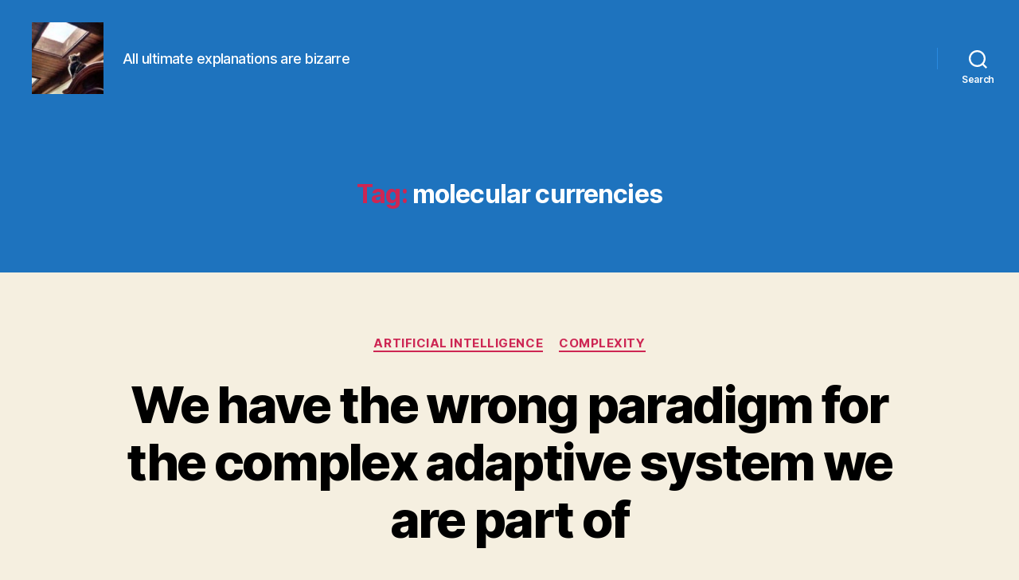

--- FILE ---
content_type: text/html; charset=UTF-8
request_url: https://evolvemind.com/tag/molecular-currencies
body_size: 19539
content:
<!DOCTYPE html>

<html class="no-js" lang="en-US">

	<head>

		<meta charset="UTF-8">
		<meta name="viewport" content="width=device-width, initial-scale=1.0">

		<link rel="profile" href="https://gmpg.org/xfn/11">

		<title>molecular currencies &#8211; Evolvemind</title>
<meta name='robots' content='max-image-preview:large' />
	<style>img:is([sizes="auto" i], [sizes^="auto," i]) { contain-intrinsic-size: 3000px 1500px }</style>
	<link rel='dns-prefetch' href='//secure.gravatar.com' />
<link rel='dns-prefetch' href='//stats.wp.com' />
<link rel='dns-prefetch' href='//v0.wordpress.com' />
<link rel='dns-prefetch' href='//widgets.wp.com' />
<link rel='dns-prefetch' href='//s0.wp.com' />
<link rel='dns-prefetch' href='//0.gravatar.com' />
<link rel='dns-prefetch' href='//1.gravatar.com' />
<link rel='dns-prefetch' href='//2.gravatar.com' />
<link rel='preconnect' href='//i0.wp.com' />
<link rel="alternate" type="application/rss+xml" title="Evolvemind &raquo; Feed" href="https://evolvemind.com/feed" />
<link rel="alternate" type="application/rss+xml" title="Evolvemind &raquo; Comments Feed" href="https://evolvemind.com/comments/feed" />
<link rel="alternate" type="application/rss+xml" title="Evolvemind &raquo; molecular currencies Tag Feed" href="https://evolvemind.com/tag/molecular-currencies/feed" />
<script>
window._wpemojiSettings = {"baseUrl":"https:\/\/s.w.org\/images\/core\/emoji\/16.0.1\/72x72\/","ext":".png","svgUrl":"https:\/\/s.w.org\/images\/core\/emoji\/16.0.1\/svg\/","svgExt":".svg","source":{"concatemoji":"https:\/\/evolvemind.com\/wp-includes\/js\/wp-emoji-release.min.js?ver=a777488ac911b4a2cb4562c250a95f8a"}};
/*! This file is auto-generated */
!function(s,n){var o,i,e;function c(e){try{var t={supportTests:e,timestamp:(new Date).valueOf()};sessionStorage.setItem(o,JSON.stringify(t))}catch(e){}}function p(e,t,n){e.clearRect(0,0,e.canvas.width,e.canvas.height),e.fillText(t,0,0);var t=new Uint32Array(e.getImageData(0,0,e.canvas.width,e.canvas.height).data),a=(e.clearRect(0,0,e.canvas.width,e.canvas.height),e.fillText(n,0,0),new Uint32Array(e.getImageData(0,0,e.canvas.width,e.canvas.height).data));return t.every(function(e,t){return e===a[t]})}function u(e,t){e.clearRect(0,0,e.canvas.width,e.canvas.height),e.fillText(t,0,0);for(var n=e.getImageData(16,16,1,1),a=0;a<n.data.length;a++)if(0!==n.data[a])return!1;return!0}function f(e,t,n,a){switch(t){case"flag":return n(e,"\ud83c\udff3\ufe0f\u200d\u26a7\ufe0f","\ud83c\udff3\ufe0f\u200b\u26a7\ufe0f")?!1:!n(e,"\ud83c\udde8\ud83c\uddf6","\ud83c\udde8\u200b\ud83c\uddf6")&&!n(e,"\ud83c\udff4\udb40\udc67\udb40\udc62\udb40\udc65\udb40\udc6e\udb40\udc67\udb40\udc7f","\ud83c\udff4\u200b\udb40\udc67\u200b\udb40\udc62\u200b\udb40\udc65\u200b\udb40\udc6e\u200b\udb40\udc67\u200b\udb40\udc7f");case"emoji":return!a(e,"\ud83e\udedf")}return!1}function g(e,t,n,a){var r="undefined"!=typeof WorkerGlobalScope&&self instanceof WorkerGlobalScope?new OffscreenCanvas(300,150):s.createElement("canvas"),o=r.getContext("2d",{willReadFrequently:!0}),i=(o.textBaseline="top",o.font="600 32px Arial",{});return e.forEach(function(e){i[e]=t(o,e,n,a)}),i}function t(e){var t=s.createElement("script");t.src=e,t.defer=!0,s.head.appendChild(t)}"undefined"!=typeof Promise&&(o="wpEmojiSettingsSupports",i=["flag","emoji"],n.supports={everything:!0,everythingExceptFlag:!0},e=new Promise(function(e){s.addEventListener("DOMContentLoaded",e,{once:!0})}),new Promise(function(t){var n=function(){try{var e=JSON.parse(sessionStorage.getItem(o));if("object"==typeof e&&"number"==typeof e.timestamp&&(new Date).valueOf()<e.timestamp+604800&&"object"==typeof e.supportTests)return e.supportTests}catch(e){}return null}();if(!n){if("undefined"!=typeof Worker&&"undefined"!=typeof OffscreenCanvas&&"undefined"!=typeof URL&&URL.createObjectURL&&"undefined"!=typeof Blob)try{var e="postMessage("+g.toString()+"("+[JSON.stringify(i),f.toString(),p.toString(),u.toString()].join(",")+"));",a=new Blob([e],{type:"text/javascript"}),r=new Worker(URL.createObjectURL(a),{name:"wpTestEmojiSupports"});return void(r.onmessage=function(e){c(n=e.data),r.terminate(),t(n)})}catch(e){}c(n=g(i,f,p,u))}t(n)}).then(function(e){for(var t in e)n.supports[t]=e[t],n.supports.everything=n.supports.everything&&n.supports[t],"flag"!==t&&(n.supports.everythingExceptFlag=n.supports.everythingExceptFlag&&n.supports[t]);n.supports.everythingExceptFlag=n.supports.everythingExceptFlag&&!n.supports.flag,n.DOMReady=!1,n.readyCallback=function(){n.DOMReady=!0}}).then(function(){return e}).then(function(){var e;n.supports.everything||(n.readyCallback(),(e=n.source||{}).concatemoji?t(e.concatemoji):e.wpemoji&&e.twemoji&&(t(e.twemoji),t(e.wpemoji)))}))}((window,document),window._wpemojiSettings);
</script>
<style id='wp-emoji-styles-inline-css'>

	img.wp-smiley, img.emoji {
		display: inline !important;
		border: none !important;
		box-shadow: none !important;
		height: 1em !important;
		width: 1em !important;
		margin: 0 0.07em !important;
		vertical-align: -0.1em !important;
		background: none !important;
		padding: 0 !important;
	}
</style>
<link rel='stylesheet' id='wp-block-library-css' href='https://evolvemind.com/wp-includes/css/dist/block-library/style.min.css?ver=a777488ac911b4a2cb4562c250a95f8a' media='all' />
<style id='classic-theme-styles-inline-css'>
/*! This file is auto-generated */
.wp-block-button__link{color:#fff;background-color:#32373c;border-radius:9999px;box-shadow:none;text-decoration:none;padding:calc(.667em + 2px) calc(1.333em + 2px);font-size:1.125em}.wp-block-file__button{background:#32373c;color:#fff;text-decoration:none}
</style>
<link rel='stylesheet' id='mediaelement-css' href='https://evolvemind.com/wp-includes/js/mediaelement/mediaelementplayer-legacy.min.css?ver=4.2.17' media='all' />
<link rel='stylesheet' id='wp-mediaelement-css' href='https://evolvemind.com/wp-includes/js/mediaelement/wp-mediaelement.min.css?ver=a777488ac911b4a2cb4562c250a95f8a' media='all' />
<style id='jetpack-sharing-buttons-style-inline-css'>
.jetpack-sharing-buttons__services-list{display:flex;flex-direction:row;flex-wrap:wrap;gap:0;list-style-type:none;margin:5px;padding:0}.jetpack-sharing-buttons__services-list.has-small-icon-size{font-size:12px}.jetpack-sharing-buttons__services-list.has-normal-icon-size{font-size:16px}.jetpack-sharing-buttons__services-list.has-large-icon-size{font-size:24px}.jetpack-sharing-buttons__services-list.has-huge-icon-size{font-size:36px}@media print{.jetpack-sharing-buttons__services-list{display:none!important}}.editor-styles-wrapper .wp-block-jetpack-sharing-buttons{gap:0;padding-inline-start:0}ul.jetpack-sharing-buttons__services-list.has-background{padding:1.25em 2.375em}
</style>
<style id='global-styles-inline-css'>
:root{--wp--preset--aspect-ratio--square: 1;--wp--preset--aspect-ratio--4-3: 4/3;--wp--preset--aspect-ratio--3-4: 3/4;--wp--preset--aspect-ratio--3-2: 3/2;--wp--preset--aspect-ratio--2-3: 2/3;--wp--preset--aspect-ratio--16-9: 16/9;--wp--preset--aspect-ratio--9-16: 9/16;--wp--preset--color--black: #000000;--wp--preset--color--cyan-bluish-gray: #abb8c3;--wp--preset--color--white: #ffffff;--wp--preset--color--pale-pink: #f78da7;--wp--preset--color--vivid-red: #cf2e2e;--wp--preset--color--luminous-vivid-orange: #ff6900;--wp--preset--color--luminous-vivid-amber: #fcb900;--wp--preset--color--light-green-cyan: #7bdcb5;--wp--preset--color--vivid-green-cyan: #00d084;--wp--preset--color--pale-cyan-blue: #8ed1fc;--wp--preset--color--vivid-cyan-blue: #0693e3;--wp--preset--color--vivid-purple: #9b51e0;--wp--preset--color--accent: #cd2653;--wp--preset--color--primary: #000000;--wp--preset--color--secondary: #6d6d6d;--wp--preset--color--subtle-background: #dcd7ca;--wp--preset--color--background: #f5efe0;--wp--preset--gradient--vivid-cyan-blue-to-vivid-purple: linear-gradient(135deg,rgba(6,147,227,1) 0%,rgb(155,81,224) 100%);--wp--preset--gradient--light-green-cyan-to-vivid-green-cyan: linear-gradient(135deg,rgb(122,220,180) 0%,rgb(0,208,130) 100%);--wp--preset--gradient--luminous-vivid-amber-to-luminous-vivid-orange: linear-gradient(135deg,rgba(252,185,0,1) 0%,rgba(255,105,0,1) 100%);--wp--preset--gradient--luminous-vivid-orange-to-vivid-red: linear-gradient(135deg,rgba(255,105,0,1) 0%,rgb(207,46,46) 100%);--wp--preset--gradient--very-light-gray-to-cyan-bluish-gray: linear-gradient(135deg,rgb(238,238,238) 0%,rgb(169,184,195) 100%);--wp--preset--gradient--cool-to-warm-spectrum: linear-gradient(135deg,rgb(74,234,220) 0%,rgb(151,120,209) 20%,rgb(207,42,186) 40%,rgb(238,44,130) 60%,rgb(251,105,98) 80%,rgb(254,248,76) 100%);--wp--preset--gradient--blush-light-purple: linear-gradient(135deg,rgb(255,206,236) 0%,rgb(152,150,240) 100%);--wp--preset--gradient--blush-bordeaux: linear-gradient(135deg,rgb(254,205,165) 0%,rgb(254,45,45) 50%,rgb(107,0,62) 100%);--wp--preset--gradient--luminous-dusk: linear-gradient(135deg,rgb(255,203,112) 0%,rgb(199,81,192) 50%,rgb(65,88,208) 100%);--wp--preset--gradient--pale-ocean: linear-gradient(135deg,rgb(255,245,203) 0%,rgb(182,227,212) 50%,rgb(51,167,181) 100%);--wp--preset--gradient--electric-grass: linear-gradient(135deg,rgb(202,248,128) 0%,rgb(113,206,126) 100%);--wp--preset--gradient--midnight: linear-gradient(135deg,rgb(2,3,129) 0%,rgb(40,116,252) 100%);--wp--preset--font-size--small: 18px;--wp--preset--font-size--medium: 20px;--wp--preset--font-size--large: 26.25px;--wp--preset--font-size--x-large: 42px;--wp--preset--font-size--normal: 21px;--wp--preset--font-size--larger: 32px;--wp--preset--spacing--20: 0.44rem;--wp--preset--spacing--30: 0.67rem;--wp--preset--spacing--40: 1rem;--wp--preset--spacing--50: 1.5rem;--wp--preset--spacing--60: 2.25rem;--wp--preset--spacing--70: 3.38rem;--wp--preset--spacing--80: 5.06rem;--wp--preset--shadow--natural: 6px 6px 9px rgba(0, 0, 0, 0.2);--wp--preset--shadow--deep: 12px 12px 50px rgba(0, 0, 0, 0.4);--wp--preset--shadow--sharp: 6px 6px 0px rgba(0, 0, 0, 0.2);--wp--preset--shadow--outlined: 6px 6px 0px -3px rgba(255, 255, 255, 1), 6px 6px rgba(0, 0, 0, 1);--wp--preset--shadow--crisp: 6px 6px 0px rgba(0, 0, 0, 1);}:where(.is-layout-flex){gap: 0.5em;}:where(.is-layout-grid){gap: 0.5em;}body .is-layout-flex{display: flex;}.is-layout-flex{flex-wrap: wrap;align-items: center;}.is-layout-flex > :is(*, div){margin: 0;}body .is-layout-grid{display: grid;}.is-layout-grid > :is(*, div){margin: 0;}:where(.wp-block-columns.is-layout-flex){gap: 2em;}:where(.wp-block-columns.is-layout-grid){gap: 2em;}:where(.wp-block-post-template.is-layout-flex){gap: 1.25em;}:where(.wp-block-post-template.is-layout-grid){gap: 1.25em;}.has-black-color{color: var(--wp--preset--color--black) !important;}.has-cyan-bluish-gray-color{color: var(--wp--preset--color--cyan-bluish-gray) !important;}.has-white-color{color: var(--wp--preset--color--white) !important;}.has-pale-pink-color{color: var(--wp--preset--color--pale-pink) !important;}.has-vivid-red-color{color: var(--wp--preset--color--vivid-red) !important;}.has-luminous-vivid-orange-color{color: var(--wp--preset--color--luminous-vivid-orange) !important;}.has-luminous-vivid-amber-color{color: var(--wp--preset--color--luminous-vivid-amber) !important;}.has-light-green-cyan-color{color: var(--wp--preset--color--light-green-cyan) !important;}.has-vivid-green-cyan-color{color: var(--wp--preset--color--vivid-green-cyan) !important;}.has-pale-cyan-blue-color{color: var(--wp--preset--color--pale-cyan-blue) !important;}.has-vivid-cyan-blue-color{color: var(--wp--preset--color--vivid-cyan-blue) !important;}.has-vivid-purple-color{color: var(--wp--preset--color--vivid-purple) !important;}.has-black-background-color{background-color: var(--wp--preset--color--black) !important;}.has-cyan-bluish-gray-background-color{background-color: var(--wp--preset--color--cyan-bluish-gray) !important;}.has-white-background-color{background-color: var(--wp--preset--color--white) !important;}.has-pale-pink-background-color{background-color: var(--wp--preset--color--pale-pink) !important;}.has-vivid-red-background-color{background-color: var(--wp--preset--color--vivid-red) !important;}.has-luminous-vivid-orange-background-color{background-color: var(--wp--preset--color--luminous-vivid-orange) !important;}.has-luminous-vivid-amber-background-color{background-color: var(--wp--preset--color--luminous-vivid-amber) !important;}.has-light-green-cyan-background-color{background-color: var(--wp--preset--color--light-green-cyan) !important;}.has-vivid-green-cyan-background-color{background-color: var(--wp--preset--color--vivid-green-cyan) !important;}.has-pale-cyan-blue-background-color{background-color: var(--wp--preset--color--pale-cyan-blue) !important;}.has-vivid-cyan-blue-background-color{background-color: var(--wp--preset--color--vivid-cyan-blue) !important;}.has-vivid-purple-background-color{background-color: var(--wp--preset--color--vivid-purple) !important;}.has-black-border-color{border-color: var(--wp--preset--color--black) !important;}.has-cyan-bluish-gray-border-color{border-color: var(--wp--preset--color--cyan-bluish-gray) !important;}.has-white-border-color{border-color: var(--wp--preset--color--white) !important;}.has-pale-pink-border-color{border-color: var(--wp--preset--color--pale-pink) !important;}.has-vivid-red-border-color{border-color: var(--wp--preset--color--vivid-red) !important;}.has-luminous-vivid-orange-border-color{border-color: var(--wp--preset--color--luminous-vivid-orange) !important;}.has-luminous-vivid-amber-border-color{border-color: var(--wp--preset--color--luminous-vivid-amber) !important;}.has-light-green-cyan-border-color{border-color: var(--wp--preset--color--light-green-cyan) !important;}.has-vivid-green-cyan-border-color{border-color: var(--wp--preset--color--vivid-green-cyan) !important;}.has-pale-cyan-blue-border-color{border-color: var(--wp--preset--color--pale-cyan-blue) !important;}.has-vivid-cyan-blue-border-color{border-color: var(--wp--preset--color--vivid-cyan-blue) !important;}.has-vivid-purple-border-color{border-color: var(--wp--preset--color--vivid-purple) !important;}.has-vivid-cyan-blue-to-vivid-purple-gradient-background{background: var(--wp--preset--gradient--vivid-cyan-blue-to-vivid-purple) !important;}.has-light-green-cyan-to-vivid-green-cyan-gradient-background{background: var(--wp--preset--gradient--light-green-cyan-to-vivid-green-cyan) !important;}.has-luminous-vivid-amber-to-luminous-vivid-orange-gradient-background{background: var(--wp--preset--gradient--luminous-vivid-amber-to-luminous-vivid-orange) !important;}.has-luminous-vivid-orange-to-vivid-red-gradient-background{background: var(--wp--preset--gradient--luminous-vivid-orange-to-vivid-red) !important;}.has-very-light-gray-to-cyan-bluish-gray-gradient-background{background: var(--wp--preset--gradient--very-light-gray-to-cyan-bluish-gray) !important;}.has-cool-to-warm-spectrum-gradient-background{background: var(--wp--preset--gradient--cool-to-warm-spectrum) !important;}.has-blush-light-purple-gradient-background{background: var(--wp--preset--gradient--blush-light-purple) !important;}.has-blush-bordeaux-gradient-background{background: var(--wp--preset--gradient--blush-bordeaux) !important;}.has-luminous-dusk-gradient-background{background: var(--wp--preset--gradient--luminous-dusk) !important;}.has-pale-ocean-gradient-background{background: var(--wp--preset--gradient--pale-ocean) !important;}.has-electric-grass-gradient-background{background: var(--wp--preset--gradient--electric-grass) !important;}.has-midnight-gradient-background{background: var(--wp--preset--gradient--midnight) !important;}.has-small-font-size{font-size: var(--wp--preset--font-size--small) !important;}.has-medium-font-size{font-size: var(--wp--preset--font-size--medium) !important;}.has-large-font-size{font-size: var(--wp--preset--font-size--large) !important;}.has-x-large-font-size{font-size: var(--wp--preset--font-size--x-large) !important;}
:where(.wp-block-post-template.is-layout-flex){gap: 1.25em;}:where(.wp-block-post-template.is-layout-grid){gap: 1.25em;}
:where(.wp-block-columns.is-layout-flex){gap: 2em;}:where(.wp-block-columns.is-layout-grid){gap: 2em;}
:root :where(.wp-block-pullquote){font-size: 1.5em;line-height: 1.6;}
</style>
<link rel='stylesheet' id='twentytwenty-style-css' href='https://evolvemind.com/wp-content/themes/twentytwenty/style.css?ver=3.0' media='all' />
<style id='twentytwenty-style-inline-css'>
.color-accent,.color-accent-hover:hover,.color-accent-hover:focus,:root .has-accent-color,.has-drop-cap:not(:focus):first-letter,.wp-block-button.is-style-outline,a { color: #cd2653; }blockquote,.border-color-accent,.border-color-accent-hover:hover,.border-color-accent-hover:focus { border-color: #cd2653; }button,.button,.faux-button,.wp-block-button__link,.wp-block-file .wp-block-file__button,input[type="button"],input[type="reset"],input[type="submit"],.bg-accent,.bg-accent-hover:hover,.bg-accent-hover:focus,:root .has-accent-background-color,.comment-reply-link { background-color: #cd2653; }.fill-children-accent,.fill-children-accent * { fill: #cd2653; }body,.entry-title a,:root .has-primary-color { color: #000000; }:root .has-primary-background-color { background-color: #000000; }cite,figcaption,.wp-caption-text,.post-meta,.entry-content .wp-block-archives li,.entry-content .wp-block-categories li,.entry-content .wp-block-latest-posts li,.wp-block-latest-comments__comment-date,.wp-block-latest-posts__post-date,.wp-block-embed figcaption,.wp-block-image figcaption,.wp-block-pullquote cite,.comment-metadata,.comment-respond .comment-notes,.comment-respond .logged-in-as,.pagination .dots,.entry-content hr:not(.has-background),hr.styled-separator,:root .has-secondary-color { color: #6d6d6d; }:root .has-secondary-background-color { background-color: #6d6d6d; }pre,fieldset,input,textarea,table,table *,hr { border-color: #dcd7ca; }caption,code,code,kbd,samp,.wp-block-table.is-style-stripes tbody tr:nth-child(odd),:root .has-subtle-background-background-color { background-color: #dcd7ca; }.wp-block-table.is-style-stripes { border-bottom-color: #dcd7ca; }.wp-block-latest-posts.is-grid li { border-top-color: #dcd7ca; }:root .has-subtle-background-color { color: #dcd7ca; }body:not(.overlay-header) .primary-menu > li > a,body:not(.overlay-header) .primary-menu > li > .icon,.modal-menu a,.footer-menu a, .footer-widgets a:where(:not(.wp-block-button__link)),#site-footer .wp-block-button.is-style-outline,.wp-block-pullquote:before,.singular:not(.overlay-header) .entry-header a,.archive-header a,.header-footer-group .color-accent,.header-footer-group .color-accent-hover:hover { color: #fcf2f4; }.social-icons a,#site-footer button:not(.toggle),#site-footer .button,#site-footer .faux-button,#site-footer .wp-block-button__link,#site-footer .wp-block-file__button,#site-footer input[type="button"],#site-footer input[type="reset"],#site-footer input[type="submit"] { background-color: #fcf2f4; }.social-icons a,body:not(.overlay-header) .primary-menu ul,.header-footer-group button,.header-footer-group .button,.header-footer-group .faux-button,.header-footer-group .wp-block-button:not(.is-style-outline) .wp-block-button__link,.header-footer-group .wp-block-file__button,.header-footer-group input[type="button"],.header-footer-group input[type="reset"],.header-footer-group input[type="submit"] { color: #1e73be; }#site-header,.footer-nav-widgets-wrapper,#site-footer,.menu-modal,.menu-modal-inner,.search-modal-inner,.archive-header,.singular .entry-header,.singular .featured-media:before,.wp-block-pullquote:before { background-color: #1e73be; }.header-footer-group,body:not(.overlay-header) #site-header .toggle,.menu-modal .toggle { color: #ffffff; }body:not(.overlay-header) .primary-menu ul { background-color: #ffffff; }body:not(.overlay-header) .primary-menu > li > ul:after { border-bottom-color: #ffffff; }body:not(.overlay-header) .primary-menu ul ul:after { border-left-color: #ffffff; }.site-description,body:not(.overlay-header) .toggle-inner .toggle-text,.widget .post-date,.widget .rss-date,.widget_archive li,.widget_categories li,.widget cite,.widget_pages li,.widget_meta li,.widget_nav_menu li,.powered-by-wordpress,.footer-credits .privacy-policy,.to-the-top,.singular .entry-header .post-meta,.singular:not(.overlay-header) .entry-header .post-meta a { color: #ffffff; }.header-footer-group pre,.header-footer-group fieldset,.header-footer-group input,.header-footer-group textarea,.header-footer-group table,.header-footer-group table *,.footer-nav-widgets-wrapper,#site-footer,.menu-modal nav *,.footer-widgets-outer-wrapper,.footer-top { border-color: #2a8adf; }.header-footer-group table caption,body:not(.overlay-header) .header-inner .toggle-wrapper::before { background-color: #2a8adf; }
</style>
<link rel='stylesheet' id='twentytwenty-fonts-css' href='https://evolvemind.com/wp-content/themes/twentytwenty/assets/css/font-inter.css?ver=3.0' media='all' />
<link rel='stylesheet' id='twentytwenty-print-style-css' href='https://evolvemind.com/wp-content/themes/twentytwenty/print.css?ver=3.0' media='print' />
<link rel='stylesheet' id='jetpack_likes-css' href='https://evolvemind.com/wp-content/plugins/jetpack/modules/likes/style.css?ver=15.0' media='all' />
<link rel='stylesheet' id='twentytwenty-jetpack-css' href='https://evolvemind.com/wp-content/plugins/jetpack/modules/theme-tools/compat/twentytwenty.css?ver=15.0' media='all' />
<link rel='stylesheet' id='jetpack-subscriptions-css' href='https://evolvemind.com/wp-content/plugins/jetpack/_inc/build/subscriptions/subscriptions.min.css?ver=15.0' media='all' />
<script src="https://evolvemind.com/wp-content/themes/twentytwenty/assets/js/index.js?ver=3.0" id="twentytwenty-js-js" defer data-wp-strategy="defer"></script>
<link rel="https://api.w.org/" href="https://evolvemind.com/wp-json/" /><link rel="alternate" title="JSON" type="application/json" href="https://evolvemind.com/wp-json/wp/v2/tags/158" /><link rel="EditURI" type="application/rsd+xml" title="RSD" href="https://evolvemind.com/xmlrpc.php?rsd" />

	<style>img#wpstats{display:none}</style>
		<script>
document.documentElement.className = document.documentElement.className.replace( 'no-js', 'js' );
//# sourceURL=twentytwenty_no_js_class
</script>
<style>.recentcomments a{display:inline !important;padding:0 !important;margin:0 !important;}</style>
<!-- Jetpack Open Graph Tags -->
<meta property="og:type" content="website" />
<meta property="og:title" content="molecular currencies &#8211; Evolvemind" />
<meta property="og:url" content="https://evolvemind.com/tag/molecular-currencies" />
<meta property="og:site_name" content="Evolvemind" />
<meta property="og:image" content="https://i0.wp.com/evolvemind.com/wp-content/uploads/2016/05/cropped-cropped-Tate-dreaming_web.jpg?fit=512%2C512&#038;ssl=1" />
<meta property="og:image:width" content="512" />
<meta property="og:image:height" content="512" />
<meta property="og:image:alt" content="" />
<meta property="og:locale" content="en_US" />

<!-- End Jetpack Open Graph Tags -->
<link rel="icon" href="https://i0.wp.com/evolvemind.com/wp-content/uploads/2016/05/cropped-Tate-dreaming_web.jpg?fit=32%2C32&#038;ssl=1" sizes="32x32" />
<link rel="icon" href="https://i0.wp.com/evolvemind.com/wp-content/uploads/2016/05/cropped-Tate-dreaming_web.jpg?fit=192%2C192&#038;ssl=1" sizes="192x192" />
<link rel="apple-touch-icon" href="https://i0.wp.com/evolvemind.com/wp-content/uploads/2016/05/cropped-Tate-dreaming_web.jpg?fit=180%2C180&#038;ssl=1" />
<meta name="msapplication-TileImage" content="https://i0.wp.com/evolvemind.com/wp-content/uploads/2016/05/cropped-Tate-dreaming_web.jpg?fit=270%2C270&#038;ssl=1" />

	</head>

	<body class="archive tag tag-molecular-currencies tag-158 wp-custom-logo wp-embed-responsive wp-theme-twentytwenty enable-search-modal has-no-pagination showing-comments show-avatars footer-top-visible">

		<a class="skip-link screen-reader-text" href="#site-content">Skip to the content</a>
		<header id="site-header" class="header-footer-group">

			<div class="header-inner section-inner">

				<div class="header-titles-wrapper">

					
						<button class="toggle search-toggle mobile-search-toggle" data-toggle-target=".search-modal" data-toggle-body-class="showing-search-modal" data-set-focus=".search-modal .search-field" aria-expanded="false">
							<span class="toggle-inner">
								<span class="toggle-icon">
									<svg class="svg-icon" aria-hidden="true" role="img" focusable="false" xmlns="http://www.w3.org/2000/svg" width="23" height="23" viewBox="0 0 23 23"><path d="M38.710696,48.0601792 L43,52.3494831 L41.3494831,54 L37.0601792,49.710696 C35.2632422,51.1481185 32.9839107,52.0076499 30.5038249,52.0076499 C24.7027226,52.0076499 20,47.3049272 20,41.5038249 C20,35.7027226 24.7027226,31 30.5038249,31 C36.3049272,31 41.0076499,35.7027226 41.0076499,41.5038249 C41.0076499,43.9839107 40.1481185,46.2632422 38.710696,48.0601792 Z M36.3875844,47.1716785 C37.8030221,45.7026647 38.6734666,43.7048964 38.6734666,41.5038249 C38.6734666,36.9918565 35.0157934,33.3341833 30.5038249,33.3341833 C25.9918565,33.3341833 22.3341833,36.9918565 22.3341833,41.5038249 C22.3341833,46.0157934 25.9918565,49.6734666 30.5038249,49.6734666 C32.7048964,49.6734666 34.7026647,48.8030221 36.1716785,47.3875844 C36.2023931,47.347638 36.2360451,47.3092237 36.2726343,47.2726343 C36.3092237,47.2360451 36.347638,47.2023931 36.3875844,47.1716785 Z" transform="translate(-20 -31)" /></svg>								</span>
								<span class="toggle-text">Search</span>
							</span>
						</button><!-- .search-toggle -->

					
					<div class="header-titles">

						<div class="site-logo faux-heading"><a href="https://evolvemind.com/" class="custom-logo-link" rel="home"><img width="512" height="512" src="https://i0.wp.com/evolvemind.com/wp-content/uploads/2016/05/cropped-cropped-Tate-dreaming_web.jpg?fit=512%2C512&amp;ssl=1" class="custom-logo" alt="cat looking up through skylight" decoding="async" fetchpriority="high" srcset="https://i0.wp.com/evolvemind.com/wp-content/uploads/2016/05/cropped-cropped-Tate-dreaming_web.jpg?w=512&amp;ssl=1 512w, https://i0.wp.com/evolvemind.com/wp-content/uploads/2016/05/cropped-cropped-Tate-dreaming_web.jpg?resize=300%2C300&amp;ssl=1 300w, https://i0.wp.com/evolvemind.com/wp-content/uploads/2016/05/cropped-cropped-Tate-dreaming_web.jpg?resize=150%2C150&amp;ssl=1 150w" sizes="(max-width: 512px) 100vw, 512px" data-attachment-id="327" data-permalink="https://evolvemind.com/cropped-tate-dreaming_web-jpg/cropped-cropped-tate-dreaming_web-jpg" data-orig-file="https://i0.wp.com/evolvemind.com/wp-content/uploads/2016/05/cropped-cropped-Tate-dreaming_web.jpg?fit=512%2C512&amp;ssl=1" data-orig-size="512,512" data-comments-opened="1" data-image-meta="{&quot;aperture&quot;:&quot;0&quot;,&quot;credit&quot;:&quot;&quot;,&quot;camera&quot;:&quot;&quot;,&quot;caption&quot;:&quot;&quot;,&quot;created_timestamp&quot;:&quot;0&quot;,&quot;copyright&quot;:&quot;&quot;,&quot;focal_length&quot;:&quot;0&quot;,&quot;iso&quot;:&quot;0&quot;,&quot;shutter_speed&quot;:&quot;0&quot;,&quot;title&quot;:&quot;&quot;,&quot;orientation&quot;:&quot;0&quot;}" data-image-title="cropped-cropped-Tate-dreaming_web.jpg" data-image-description="&lt;p&gt;http://evolvemind.com/wp-content/uploads/2016/05/cropped-Tate-dreaming_web.jpg&lt;/p&gt;
" data-image-caption="&lt;p&gt;Tate the mackerel tabby stares up through a skylight&lt;/p&gt;
" data-medium-file="https://i0.wp.com/evolvemind.com/wp-content/uploads/2016/05/cropped-cropped-Tate-dreaming_web.jpg?fit=300%2C300&amp;ssl=1" data-large-file="https://i0.wp.com/evolvemind.com/wp-content/uploads/2016/05/cropped-cropped-Tate-dreaming_web.jpg?fit=512%2C512&amp;ssl=1" /></a><span class="screen-reader-text">Evolvemind</span></div><div class="site-description">All ultimate explanations are bizarre</div><!-- .site-description -->
					</div><!-- .header-titles -->

					<button class="toggle nav-toggle mobile-nav-toggle" data-toggle-target=".menu-modal"  data-toggle-body-class="showing-menu-modal" aria-expanded="false" data-set-focus=".close-nav-toggle">
						<span class="toggle-inner">
							<span class="toggle-icon">
								<svg class="svg-icon" aria-hidden="true" role="img" focusable="false" xmlns="http://www.w3.org/2000/svg" width="26" height="7" viewBox="0 0 26 7"><path fill-rule="evenodd" d="M332.5,45 C330.567003,45 329,43.4329966 329,41.5 C329,39.5670034 330.567003,38 332.5,38 C334.432997,38 336,39.5670034 336,41.5 C336,43.4329966 334.432997,45 332.5,45 Z M342,45 C340.067003,45 338.5,43.4329966 338.5,41.5 C338.5,39.5670034 340.067003,38 342,38 C343.932997,38 345.5,39.5670034 345.5,41.5 C345.5,43.4329966 343.932997,45 342,45 Z M351.5,45 C349.567003,45 348,43.4329966 348,41.5 C348,39.5670034 349.567003,38 351.5,38 C353.432997,38 355,39.5670034 355,41.5 C355,43.4329966 353.432997,45 351.5,45 Z" transform="translate(-329 -38)" /></svg>							</span>
							<span class="toggle-text">Menu</span>
						</span>
					</button><!-- .nav-toggle -->

				</div><!-- .header-titles-wrapper -->

				<div class="header-navigation-wrapper">

					
							<nav class="primary-menu-wrapper" aria-label="Horizontal">

								<ul class="primary-menu reset-list-style">

								
								</ul>

							</nav><!-- .primary-menu-wrapper -->

						
						<div class="header-toggles hide-no-js">

						
							<div class="toggle-wrapper search-toggle-wrapper">

								<button class="toggle search-toggle desktop-search-toggle" data-toggle-target=".search-modal" data-toggle-body-class="showing-search-modal" data-set-focus=".search-modal .search-field" aria-expanded="false">
									<span class="toggle-inner">
										<svg class="svg-icon" aria-hidden="true" role="img" focusable="false" xmlns="http://www.w3.org/2000/svg" width="23" height="23" viewBox="0 0 23 23"><path d="M38.710696,48.0601792 L43,52.3494831 L41.3494831,54 L37.0601792,49.710696 C35.2632422,51.1481185 32.9839107,52.0076499 30.5038249,52.0076499 C24.7027226,52.0076499 20,47.3049272 20,41.5038249 C20,35.7027226 24.7027226,31 30.5038249,31 C36.3049272,31 41.0076499,35.7027226 41.0076499,41.5038249 C41.0076499,43.9839107 40.1481185,46.2632422 38.710696,48.0601792 Z M36.3875844,47.1716785 C37.8030221,45.7026647 38.6734666,43.7048964 38.6734666,41.5038249 C38.6734666,36.9918565 35.0157934,33.3341833 30.5038249,33.3341833 C25.9918565,33.3341833 22.3341833,36.9918565 22.3341833,41.5038249 C22.3341833,46.0157934 25.9918565,49.6734666 30.5038249,49.6734666 C32.7048964,49.6734666 34.7026647,48.8030221 36.1716785,47.3875844 C36.2023931,47.347638 36.2360451,47.3092237 36.2726343,47.2726343 C36.3092237,47.2360451 36.347638,47.2023931 36.3875844,47.1716785 Z" transform="translate(-20 -31)" /></svg>										<span class="toggle-text">Search</span>
									</span>
								</button><!-- .search-toggle -->

							</div>

							
						</div><!-- .header-toggles -->
						
				</div><!-- .header-navigation-wrapper -->

			</div><!-- .header-inner -->

			<div class="search-modal cover-modal header-footer-group" data-modal-target-string=".search-modal" role="dialog" aria-modal="true" aria-label="Search">

	<div class="search-modal-inner modal-inner">

		<div class="section-inner">

			<form role="search" aria-label="Search for:" method="get" class="search-form" action="https://evolvemind.com/">
	<label for="search-form-1">
		<span class="screen-reader-text">
			Search for:		</span>
		<input type="search" id="search-form-1" class="search-field" placeholder="Search &hellip;" value="" name="s" />
	</label>
	<input type="submit" class="search-submit" value="Search" />
</form>

			<button class="toggle search-untoggle close-search-toggle fill-children-current-color" data-toggle-target=".search-modal" data-toggle-body-class="showing-search-modal" data-set-focus=".search-modal .search-field">
				<span class="screen-reader-text">
					Close search				</span>
				<svg class="svg-icon" aria-hidden="true" role="img" focusable="false" xmlns="http://www.w3.org/2000/svg" width="16" height="16" viewBox="0 0 16 16"><polygon fill="" fill-rule="evenodd" points="6.852 7.649 .399 1.195 1.445 .149 7.899 6.602 14.352 .149 15.399 1.195 8.945 7.649 15.399 14.102 14.352 15.149 7.899 8.695 1.445 15.149 .399 14.102" /></svg>			</button><!-- .search-toggle -->

		</div><!-- .section-inner -->

	</div><!-- .search-modal-inner -->

</div><!-- .menu-modal -->

		</header><!-- #site-header -->

		
<div class="menu-modal cover-modal header-footer-group" data-modal-target-string=".menu-modal">

	<div class="menu-modal-inner modal-inner">

		<div class="menu-wrapper section-inner">

			<div class="menu-top">

				<button class="toggle close-nav-toggle fill-children-current-color" data-toggle-target=".menu-modal" data-toggle-body-class="showing-menu-modal" data-set-focus=".menu-modal">
					<span class="toggle-text">Close Menu</span>
					<svg class="svg-icon" aria-hidden="true" role="img" focusable="false" xmlns="http://www.w3.org/2000/svg" width="16" height="16" viewBox="0 0 16 16"><polygon fill="" fill-rule="evenodd" points="6.852 7.649 .399 1.195 1.445 .149 7.899 6.602 14.352 .149 15.399 1.195 8.945 7.649 15.399 14.102 14.352 15.149 7.899 8.695 1.445 15.149 .399 14.102" /></svg>				</button><!-- .nav-toggle -->

				
					<nav class="mobile-menu" aria-label="Mobile">

						<ul class="modal-menu reset-list-style">

						
						</ul>

					</nav>

					
			</div><!-- .menu-top -->

			<div class="menu-bottom">

				
			</div><!-- .menu-bottom -->

		</div><!-- .menu-wrapper -->

	</div><!-- .menu-modal-inner -->

</div><!-- .menu-modal -->

<main id="site-content">

	
		<header class="archive-header has-text-align-center header-footer-group">

			<div class="archive-header-inner section-inner medium">

									<h1 class="archive-title"><span class="color-accent">Tag:</span> <span>molecular currencies</span></h1>
				
				
			</div><!-- .archive-header-inner -->

		</header><!-- .archive-header -->

		
<article class="post-140 post type-post status-publish format-standard hentry category-artificial-intelligence category-complexity tag-artificial-intelligence tag-biology tag-complex-adaptive-systems tag-complexity tag-cybernetics tag-economics tag-ethics tag-evolution tag-metabolism tag-molecular-currencies tag-music tag-paradigms tag-reductionism tag-singularity tag-superintelligence tag-systems-thinking tag-transhumanism" id="post-140">

	
<header class="entry-header has-text-align-center">

	<div class="entry-header-inner section-inner medium">

		
			<div class="entry-categories">
				<span class="screen-reader-text">
					Categories				</span>
				<div class="entry-categories-inner">
					<a href="https://evolvemind.com/category/computing/artificial-intelligence" rel="category tag">artificial intelligence</a> <a href="https://evolvemind.com/category/complexity" rel="category tag">complexity</a>				</div><!-- .entry-categories-inner -->
			</div><!-- .entry-categories -->

			<h2 class="entry-title heading-size-1"><a href="https://evolvemind.com/we-have-the-wrong-paradigm-for-the-complex-adaptive-system-we-are-part-of">We have the wrong paradigm for the complex adaptive system we are part of</a></h2>
		<div class="post-meta-wrapper post-meta-single post-meta-single-top">

			<ul class="post-meta">

									<li class="post-author meta-wrapper">
						<span class="meta-icon">
							<span class="screen-reader-text">
								Post author							</span>
							<svg class="svg-icon" aria-hidden="true" role="img" focusable="false" xmlns="http://www.w3.org/2000/svg" width="18" height="20" viewBox="0 0 18 20"><path fill="" d="M18,19 C18,19.5522847 17.5522847,20 17,20 C16.4477153,20 16,19.5522847 16,19 L16,17 C16,15.3431458 14.6568542,14 13,14 L5,14 C3.34314575,14 2,15.3431458 2,17 L2,19 C2,19.5522847 1.55228475,20 1,20 C0.44771525,20 0,19.5522847 0,19 L0,17 C0,14.2385763 2.23857625,12 5,12 L13,12 C15.7614237,12 18,14.2385763 18,17 L18,19 Z M9,10 C6.23857625,10 4,7.76142375 4,5 C4,2.23857625 6.23857625,0 9,0 C11.7614237,0 14,2.23857625 14,5 C14,7.76142375 11.7614237,10 9,10 Z M9,8 C10.6568542,8 12,6.65685425 12,5 C12,3.34314575 10.6568542,2 9,2 C7.34314575,2 6,3.34314575 6,5 C6,6.65685425 7.34314575,8 9,8 Z" /></svg>						</span>
						<span class="meta-text">
							By <a href="https://evolvemind.com/author/n-tangled">n-tangled</a>						</span>
					</li>
										<li class="post-date meta-wrapper">
						<span class="meta-icon">
							<span class="screen-reader-text">
								Post date							</span>
							<svg class="svg-icon" aria-hidden="true" role="img" focusable="false" xmlns="http://www.w3.org/2000/svg" width="18" height="19" viewBox="0 0 18 19"><path fill="" d="M4.60069444,4.09375 L3.25,4.09375 C2.47334957,4.09375 1.84375,4.72334957 1.84375,5.5 L1.84375,7.26736111 L16.15625,7.26736111 L16.15625,5.5 C16.15625,4.72334957 15.5266504,4.09375 14.75,4.09375 L13.3993056,4.09375 L13.3993056,4.55555556 C13.3993056,5.02154581 13.0215458,5.39930556 12.5555556,5.39930556 C12.0895653,5.39930556 11.7118056,5.02154581 11.7118056,4.55555556 L11.7118056,4.09375 L6.28819444,4.09375 L6.28819444,4.55555556 C6.28819444,5.02154581 5.9104347,5.39930556 5.44444444,5.39930556 C4.97845419,5.39930556 4.60069444,5.02154581 4.60069444,4.55555556 L4.60069444,4.09375 Z M6.28819444,2.40625 L11.7118056,2.40625 L11.7118056,1 C11.7118056,0.534009742 12.0895653,0.15625 12.5555556,0.15625 C13.0215458,0.15625 13.3993056,0.534009742 13.3993056,1 L13.3993056,2.40625 L14.75,2.40625 C16.4586309,2.40625 17.84375,3.79136906 17.84375,5.5 L17.84375,15.875 C17.84375,17.5836309 16.4586309,18.96875 14.75,18.96875 L3.25,18.96875 C1.54136906,18.96875 0.15625,17.5836309 0.15625,15.875 L0.15625,5.5 C0.15625,3.79136906 1.54136906,2.40625 3.25,2.40625 L4.60069444,2.40625 L4.60069444,1 C4.60069444,0.534009742 4.97845419,0.15625 5.44444444,0.15625 C5.9104347,0.15625 6.28819444,0.534009742 6.28819444,1 L6.28819444,2.40625 Z M1.84375,8.95486111 L1.84375,15.875 C1.84375,16.6516504 2.47334957,17.28125 3.25,17.28125 L14.75,17.28125 C15.5266504,17.28125 16.15625,16.6516504 16.15625,15.875 L16.15625,8.95486111 L1.84375,8.95486111 Z" /></svg>						</span>
						<span class="meta-text">
							<a href="https://evolvemind.com/we-have-the-wrong-paradigm-for-the-complex-adaptive-system-we-are-part-of">2017-11-23</a>
						</span>
					</li>
										<li class="post-comment-link meta-wrapper">
						<span class="meta-icon">
							<svg class="svg-icon" aria-hidden="true" role="img" focusable="false" xmlns="http://www.w3.org/2000/svg" width="19" height="19" viewBox="0 0 19 19"><path d="M9.43016863,13.2235931 C9.58624731,13.094699 9.7823475,13.0241935 9.98476849,13.0241935 L15.0564516,13.0241935 C15.8581553,13.0241935 16.5080645,12.3742843 16.5080645,11.5725806 L16.5080645,3.44354839 C16.5080645,2.64184472 15.8581553,1.99193548 15.0564516,1.99193548 L3.44354839,1.99193548 C2.64184472,1.99193548 1.99193548,2.64184472 1.99193548,3.44354839 L1.99193548,11.5725806 C1.99193548,12.3742843 2.64184472,13.0241935 3.44354839,13.0241935 L5.76612903,13.0241935 C6.24715123,13.0241935 6.63709677,13.4141391 6.63709677,13.8951613 L6.63709677,15.5301903 L9.43016863,13.2235931 Z M3.44354839,14.766129 C1.67980032,14.766129 0.25,13.3363287 0.25,11.5725806 L0.25,3.44354839 C0.25,1.67980032 1.67980032,0.25 3.44354839,0.25 L15.0564516,0.25 C16.8201997,0.25 18.25,1.67980032 18.25,3.44354839 L18.25,11.5725806 C18.25,13.3363287 16.8201997,14.766129 15.0564516,14.766129 L10.2979143,14.766129 L6.32072889,18.0506004 C5.75274472,18.5196577 4.89516129,18.1156602 4.89516129,17.3790323 L4.89516129,14.766129 L3.44354839,14.766129 Z" /></svg>						</span>
						<span class="meta-text">
							<a href="https://evolvemind.com/we-have-the-wrong-paradigm-for-the-complex-adaptive-system-we-are-part-of#respond">No Comments<span class="screen-reader-text"> on We have the wrong paradigm for the complex adaptive system we are part of</span></a>						</span>
					</li>
					
			</ul><!-- .post-meta -->

		</div><!-- .post-meta-wrapper -->

		
	</div><!-- .entry-header-inner -->

</header><!-- .entry-header -->

	<div class="post-inner thin ">

		<div class="entry-content">

			<p>This very rich, conversational <a href="https://pubpub.ito.com/pub/resisting-reduction/" target="_blank">thought piece</a> asks if we, as participant designers within a complex adaptive ecology, can envision and act on a better paradigm than the ones that propel us toward monocurrency and monoculture. </p>
<blockquote>
<p data-pm-context="[]">We should learn from our history of applying over-reductionist science to society and try to, as Wiener says, “cease to kiss the whip that lashes us.” While it is one of the key drivers of science—to elegantly explain the complex and reduce confusion to understanding—we must also remember what Albert Einstein said, “Everything should be made as simple as possible, but no simpler.” We need to embrace the unknowability—the irreducibility—of the real world that artists, biologists and those who work in the messy world of liberal arts and humanities are familiar with.</p>
<p style="text-align: center;" data-pm-context="[]">&#8230;</p>
<p style="text-align: left;" data-pm-context="[]"> </p>
<p data-pm-context="[]">In order to effectively respond to the significant scientific challenges of our times, I believe we must view the world as many interconnected, complex, self-adaptive systems across scales and dimensions that are unknowable and largely inseparable from the observer and the designer. In other words, we are participants in multiple evolutionary systems with different fitness landscapes at different scales, from our microbes to our individual identities to society and our species. Individuals themselves are systems composed of systems of systems, such as the cells in our bodies that behave more like system-level designers than we do.</p>
<p style="text-align: right;" data-pm-context="[]">Joichi Ito</p>
</blockquote>
<p style="text-align: left;" data-pm-context="[]"> </p>

		</div><!-- .entry-content -->

	</div><!-- .post-inner -->

	<div class="section-inner">
		
		<div class="post-meta-wrapper post-meta-single post-meta-single-bottom">

			<ul class="post-meta">

									<li class="post-tags meta-wrapper">
						<span class="meta-icon">
							<span class="screen-reader-text">
								Tags							</span>
							<svg class="svg-icon" aria-hidden="true" role="img" focusable="false" xmlns="http://www.w3.org/2000/svg" width="18" height="18" viewBox="0 0 18 18"><path fill="" d="M15.4496399,8.42490555 L8.66109799,1.63636364 L1.63636364,1.63636364 L1.63636364,8.66081885 L8.42522727,15.44178 C8.57869221,15.5954158 8.78693789,15.6817418 9.00409091,15.6817418 C9.22124393,15.6817418 9.42948961,15.5954158 9.58327627,15.4414581 L15.4486339,9.57610048 C15.7651495,9.25692435 15.7649133,8.74206554 15.4496399,8.42490555 Z M16.6084423,10.7304545 L10.7406818,16.59822 C10.280287,17.0591273 9.65554997,17.3181054 9.00409091,17.3181054 C8.35263185,17.3181054 7.72789481,17.0591273 7.26815877,16.5988788 L0.239976954,9.57887876 C0.0863319284,9.4254126 0,9.21716044 0,9 L0,0.818181818 C0,0.366312477 0.366312477,0 0.818181818,0 L9,0 C9.21699531,0 9.42510306,0.0862010512 9.57854191,0.239639906 L16.6084423,7.26954545 C17.5601275,8.22691012 17.5601275,9.77308988 16.6084423,10.7304545 Z M5,6 C4.44771525,6 4,5.55228475 4,5 C4,4.44771525 4.44771525,4 5,4 C5.55228475,4 6,4.44771525 6,5 C6,5.55228475 5.55228475,6 5,6 Z" /></svg>						</span>
						<span class="meta-text">
							<a href="https://evolvemind.com/tag/artificial-intelligence" rel="tag">artificial intelligence</a>, <a href="https://evolvemind.com/tag/biology" rel="tag">biology</a>, <a href="https://evolvemind.com/tag/complex-adaptive-systems" rel="tag">complex adaptive systems</a>, <a href="https://evolvemind.com/tag/complexity" rel="tag">complexity</a>, <a href="https://evolvemind.com/tag/cybernetics" rel="tag">cybernetics</a>, <a href="https://evolvemind.com/tag/economics" rel="tag">economics</a>, <a href="https://evolvemind.com/tag/ethics" rel="tag">ethics</a>, <a href="https://evolvemind.com/tag/evolution" rel="tag">evolution</a>, <a href="https://evolvemind.com/tag/metabolism" rel="tag">metabolism</a>, <a href="https://evolvemind.com/tag/molecular-currencies" rel="tag">molecular currencies</a>, <a href="https://evolvemind.com/tag/music" rel="tag">music</a>, <a href="https://evolvemind.com/tag/paradigms" rel="tag">paradigms</a>, <a href="https://evolvemind.com/tag/reductionism" rel="tag">reductionism</a>, <a href="https://evolvemind.com/tag/singularity" rel="tag">singularity</a>, <a href="https://evolvemind.com/tag/superintelligence" rel="tag">superintelligence</a>, <a href="https://evolvemind.com/tag/systems-thinking" rel="tag">systems thinking</a>, <a href="https://evolvemind.com/tag/transhumanism" rel="tag">transhumanism</a>						</span>
					</li>
					
			</ul><!-- .post-meta -->

		</div><!-- .post-meta-wrapper -->

		
	</div><!-- .section-inner -->

	
</article><!-- .post -->

	
</main><!-- #site-content -->


	<div class="footer-nav-widgets-wrapper header-footer-group">

		<div class="footer-inner section-inner">

							<div class="footer-top has-footer-menu">
					
						<nav aria-label="Footer" class="footer-menu-wrapper">

							<ul class="footer-menu reset-list-style">
															</ul>

						</nav><!-- .site-nav -->

														</div><!-- .footer-top -->

			
			
				<aside class="footer-widgets-outer-wrapper">

					<div class="footer-widgets-wrapper">

						
							<div class="footer-widgets column-one grid-item">
								<div class="widget widget_search"><div class="widget-content"><form role="search"  method="get" class="search-form" action="https://evolvemind.com/">
	<label for="search-form-2">
		<span class="screen-reader-text">
			Search for:		</span>
		<input type="search" id="search-form-2" class="search-field" placeholder="Search &hellip;" value="" name="s" />
	</label>
	<input type="submit" class="search-submit" value="Search" />
</form>
</div></div>
		<div class="widget widget_recent_entries"><div class="widget-content">
		<h2 class="widget-title subheading heading-size-3">Recent Posts</h2><nav aria-label="Recent Posts">
		<ul>
											<li>
					<a href="https://evolvemind.com/cryptpad-setup">CryptPad Setup</a>
									</li>
											<li>
					<a href="https://evolvemind.com/cryptpad-vs-nextcloud-privacy-security-comparison-matrix">CryptPad vs Nextcloud: Privacy &#038; Security Comparison Matrix</a>
									</li>
											<li>
					<a href="https://evolvemind.com/work-in-progress-playlist">Work in progress playlist</a>
									</li>
											<li>
					<a href="https://evolvemind.com/book-excerpt-review-daniel-by-thomas-adkins">Book excerpt review &#8211; Daniel, by Thomas Adkins</a>
									</li>
											<li>
					<a href="https://evolvemind.com/introversions-potential-risks-temporary-language-blindness">Introversion&#8217;s potential risks &#8211; temporary language blindness</a>
									</li>
					</ul>

		</nav></div></div><div class="widget widget_recent_comments"><div class="widget-content"><h2 class="widget-title subheading heading-size-3">Recent Comments</h2><nav aria-label="Recent Comments"><ul id="recentcomments"><li class="recentcomments"><span class="comment-author-link"><a href="https://albuquirky.net/2018/05/28/ai-enabled-software-creates-3d-face-from-single-photo/" class="url" rel="ugc external nofollow">AI-enabled software creates 3D face from single photo | Albuquerque BMAI</a></span> on <a href="https://evolvemind.com/ai-enables-creation-of-3d-face-model-from-single-image#comment-2">AI-enables creation of 3D face model from single image</a></li></ul></nav></div></div><div class="widget widget_archive"><div class="widget-content"><h2 class="widget-title subheading heading-size-3">Archives</h2><nav aria-label="Archives">
			<ul>
					<li><a href='https://evolvemind.com/2025/09'>September 2025</a></li>
	<li><a href='https://evolvemind.com/2025/07'>July 2025</a></li>
	<li><a href='https://evolvemind.com/2019/11'>November 2019</a></li>
	<li><a href='https://evolvemind.com/2018/07'>July 2018</a></li>
	<li><a href='https://evolvemind.com/2018/06'>June 2018</a></li>
	<li><a href='https://evolvemind.com/2018/05'>May 2018</a></li>
	<li><a href='https://evolvemind.com/2018/03'>March 2018</a></li>
	<li><a href='https://evolvemind.com/2017/11'>November 2017</a></li>
	<li><a href='https://evolvemind.com/2017/08'>August 2017</a></li>
	<li><a href='https://evolvemind.com/2017/07'>July 2017</a></li>
	<li><a href='https://evolvemind.com/2017/06'>June 2017</a></li>
	<li><a href='https://evolvemind.com/2017/05'>May 2017</a></li>
	<li><a href='https://evolvemind.com/2017/04'>April 2017</a></li>
	<li><a href='https://evolvemind.com/2017/03'>March 2017</a></li>
	<li><a href='https://evolvemind.com/2017/02'>February 2017</a></li>
	<li><a href='https://evolvemind.com/2017/01'>January 2017</a></li>
	<li><a href='https://evolvemind.com/2016/12'>December 2016</a></li>
	<li><a href='https://evolvemind.com/2016/11'>November 2016</a></li>
	<li><a href='https://evolvemind.com/2016/10'>October 2016</a></li>
	<li><a href='https://evolvemind.com/2016/09'>September 2016</a></li>
	<li><a href='https://evolvemind.com/2016/07'>July 2016</a></li>
	<li><a href='https://evolvemind.com/2016/05'>May 2016</a></li>
			</ul>

			</nav></div></div><div class="widget widget_categories"><div class="widget-content"><h2 class="widget-title subheading heading-size-3">Categories</h2><nav aria-label="Categories">
			<ul>
					<li class="cat-item cat-item-180"><a href="https://evolvemind.com/category/communication/media-technology/3d-modeling">3D modeling</a>
</li>
	<li class="cat-item cat-item-127"><a href="https://evolvemind.com/category/computing/artificial-intelligence">artificial intelligence</a>
</li>
	<li class="cat-item cat-item-46"><a href="https://evolvemind.com/category/energy/energy-storage/battery-technology">battery technology</a>
</li>
	<li class="cat-item cat-item-196"><a href="https://evolvemind.com/category/biology">biology</a>
</li>
	<li class="cat-item cat-item-213"><a href="https://evolvemind.com/category/book-review">book review</a>
</li>
	<li class="cat-item cat-item-86"><a href="https://evolvemind.com/category/brain">brain</a>
</li>
	<li class="cat-item cat-item-87"><a href="https://evolvemind.com/category/brain-imaging">brain imaging</a>
</li>
	<li class="cat-item cat-item-34"><a href="https://evolvemind.com/category/chemistry">chemistry</a>
</li>
	<li class="cat-item cat-item-117"><a href="https://evolvemind.com/category/brain/cognition">cognition</a>
</li>
	<li class="cat-item cat-item-25"><a href="https://evolvemind.com/category/cognitive-bias">cognitive bias</a>
</li>
	<li class="cat-item cat-item-193"><a href="https://evolvemind.com/category/psychology/personality/cognitive-style">cognitive style</a>
</li>
	<li class="cat-item cat-item-128"><a href="https://evolvemind.com/category/communication">communication</a>
</li>
	<li class="cat-item cat-item-136"><a href="https://evolvemind.com/category/complexity">complexity</a>
</li>
	<li class="cat-item cat-item-126"><a href="https://evolvemind.com/category/computing">computing</a>
</li>
	<li class="cat-item cat-item-109"><a href="https://evolvemind.com/category/cognitive-bias/confirmation-bias">confirmation bias</a>
</li>
	<li class="cat-item cat-item-91"><a href="https://evolvemind.com/category/political-science/political-orientation/conservatism">conservatism</a>
</li>
	<li class="cat-item cat-item-78"><a href="https://evolvemind.com/category/crime">crime</a>
</li>
	<li class="cat-item cat-item-62"><a href="https://evolvemind.com/category/information-technology/cyber-security">cyber security</a>
</li>
	<li class="cat-item cat-item-176"><a href="https://evolvemind.com/category/communication/deception">deception</a>
</li>
	<li class="cat-item cat-item-29"><a href="https://evolvemind.com/category/energy">energy</a>
</li>
	<li class="cat-item cat-item-44"><a href="https://evolvemind.com/category/energy/energy-production">energy production</a>
</li>
	<li class="cat-item cat-item-38"><a href="https://evolvemind.com/category/energy/energy-storage">energy storage</a>
</li>
	<li class="cat-item cat-item-129"><a href="https://evolvemind.com/category/engineering">engineering</a>
</li>
	<li class="cat-item cat-item-37"><a href="https://evolvemind.com/category/environment">environment</a>
</li>
	<li class="cat-item cat-item-88"><a href="https://evolvemind.com/category/environmental-influence">environmental influence</a>
</li>
	<li class="cat-item cat-item-43"><a href="https://evolvemind.com/category/risk-management/risk-analysis/existential-risks">existential risks</a>
</li>
	<li class="cat-item cat-item-174"><a href="https://evolvemind.com/category/communication/fake-news">fake news</a>
</li>
	<li class="cat-item cat-item-90"><a href="https://evolvemind.com/category/fear">fear</a>
</li>
	<li class="cat-item cat-item-40"><a href="https://evolvemind.com/category/environment/global-climate-change">global climate change</a>
</li>
	<li class="cat-item cat-item-39"><a href="https://evolvemind.com/category/environment/global-warming">global warming</a>
</li>
	<li class="cat-item cat-item-36"><a href="https://evolvemind.com/category/political-science/government">government</a>
</li>
	<li class="cat-item cat-item-178"><a href="https://evolvemind.com/category/communication/media-technology/imagery">imagery</a>
</li>
	<li class="cat-item cat-item-79"><a href="https://evolvemind.com/category/immigrants">immigrants</a>
</li>
	<li class="cat-item cat-item-61"><a href="https://evolvemind.com/category/information-technology">information technology</a>
</li>
	<li class="cat-item cat-item-130"><a href="https://evolvemind.com/category/engineering/interaction-design">interaction design</a>
</li>
	<li class="cat-item cat-item-131"><a href="https://evolvemind.com/category/engineering/interface">interface</a>
</li>
	<li class="cat-item cat-item-63"><a href="https://evolvemind.com/category/information-technology/internet">internet</a>
</li>
	<li class="cat-item cat-item-194"><a href="https://evolvemind.com/category/psychology/personality/cognitive-style/introversion">introversion</a>
</li>
	<li class="cat-item cat-item-195"><a href="https://evolvemind.com/category/social-science/law-enforcement">law enforcement</a>
</li>
	<li class="cat-item cat-item-92"><a href="https://evolvemind.com/category/political-science/political-orientation/liberalism">liberalism</a>
</li>
	<li class="cat-item cat-item-173"><a href="https://evolvemind.com/category/communication/media-forgery">media forgery</a>
</li>
	<li class="cat-item cat-item-177"><a href="https://evolvemind.com/category/communication/media-technology">media technology</a>
</li>
	<li class="cat-item cat-item-118"><a href="https://evolvemind.com/category/brain/cognition/mental-flexibility">mental flexibility</a>
</li>
	<li class="cat-item cat-item-104"><a href="https://evolvemind.com/category/mental-health">mental health</a>
</li>
	<li class="cat-item cat-item-133"><a href="https://evolvemind.com/category/semantics/metaphors">metaphors</a>
</li>
	<li class="cat-item cat-item-28"><a href="https://evolvemind.com/category/motivated-reasoning">motivated reasoning</a>
</li>
	<li class="cat-item cat-item-93"><a href="https://evolvemind.com/category/neuroplasticity">neuroplasticity</a>
</li>
	<li class="cat-item cat-item-30"><a href="https://evolvemind.com/category/energy/nuclear-energy">nuclear energy</a>
</li>
	<li class="cat-item cat-item-33"><a href="https://evolvemind.com/category/environment/pollution/nuclear-waste">nuclear waste</a>
</li>
	<li class="cat-item cat-item-192"><a href="https://evolvemind.com/category/psychology/personality">personality</a>
</li>
	<li class="cat-item cat-item-175"><a href="https://evolvemind.com/category/communication/persuasion">persuasion</a>
</li>
	<li class="cat-item cat-item-198"><a href="https://evolvemind.com/category/physical-environment">physical environment</a>
</li>
	<li class="cat-item cat-item-89"><a href="https://evolvemind.com/category/political-science/political-orientation">political orientation</a>
</li>
	<li class="cat-item cat-item-35"><a href="https://evolvemind.com/category/political-science">political science</a>
</li>
	<li class="cat-item cat-item-32"><a href="https://evolvemind.com/category/environment/pollution">pollution</a>
</li>
	<li class="cat-item cat-item-115"><a href="https://evolvemind.com/category/brain/prefrontal-cortex">prefrontal cortex</a>
</li>
	<li class="cat-item cat-item-64"><a href="https://evolvemind.com/category/risk-management/privacy">privacy</a>
</li>
	<li class="cat-item cat-item-191"><a href="https://evolvemind.com/category/psychology">psychology</a>
</li>
	<li class="cat-item cat-item-27"><a href="https://evolvemind.com/category/rationality">rationality</a>
</li>
	<li class="cat-item cat-item-110"><a href="https://evolvemind.com/category/religion">religion</a>
</li>
	<li class="cat-item cat-item-116"><a href="https://evolvemind.com/category/religion/religious-fundamentalism">religious fundamentalism</a>
</li>
	<li class="cat-item cat-item-31"><a href="https://evolvemind.com/category/energy/renewable-energy">renewable energy</a>
</li>
	<li class="cat-item cat-item-45"><a href="https://evolvemind.com/category/research-and-development">research and development</a>
</li>
	<li class="cat-item cat-item-42"><a href="https://evolvemind.com/category/risk-management/risk-analysis">risk analysis</a>
</li>
	<li class="cat-item cat-item-41"><a href="https://evolvemind.com/category/risk-management">risk management</a>
</li>
	<li class="cat-item cat-item-26"><a href="https://evolvemind.com/category/scientific-approach">scientific approach</a>
</li>
	<li class="cat-item cat-item-132"><a href="https://evolvemind.com/category/semantics">semantics</a>
</li>
	<li class="cat-item cat-item-172"><a href="https://evolvemind.com/category/communication/social-media-communication">social media</a>
</li>
	<li class="cat-item cat-item-105"><a href="https://evolvemind.com/category/social-media">social media</a>
</li>
	<li class="cat-item cat-item-77"><a href="https://evolvemind.com/category/social-science">social science</a>
</li>
	<li class="cat-item cat-item-134"><a href="https://evolvemind.com/category/communication/speech">speech</a>
</li>
	<li class="cat-item cat-item-135"><a href="https://evolvemind.com/category/engineering/interaction-design/speech-synthesis">speech synthesis</a>
</li>
	<li class="cat-item cat-item-197"><a href="https://evolvemind.com/category/brain/stress">stress</a>
</li>
	<li class="cat-item cat-item-65"><a href="https://evolvemind.com/category/information-technology/cyber-security/surveillance">surveillance</a>
</li>
	<li class="cat-item cat-item-1"><a href="https://evolvemind.com/category/uncategorized">Uncategorized</a>
</li>
	<li class="cat-item cat-item-179"><a href="https://evolvemind.com/category/communication/media-technology/video">video</a>
</li>
			</ul>

			</nav></div></div><div class="widget widget_meta"><div class="widget-content"><h2 class="widget-title subheading heading-size-3">Meta</h2><nav aria-label="Meta">
		<ul>
						<li><a href="https://evolvemind.com/wp-login.php">Log in</a></li>
			<li><a href="https://evolvemind.com/feed">Entries feed</a></li>
			<li><a href="https://evolvemind.com/comments/feed">Comments feed</a></li>

			<li><a href="https://wordpress.org/">WordPress.org</a></li>
		</ul>

		</nav></div></div><div class="widget widget_blog_subscription jetpack_subscription_widget"><div class="widget-content"><h2 class="widget-title subheading heading-size-3">Subscribe to Blog via Email</h2>
			<div class="wp-block-jetpack-subscriptions__container">
			<form action="#" method="post" accept-charset="utf-8" id="subscribe-blog-blog_subscription-3"
				data-blog="51313802"
				data-post_access_level="everybody" >
									<div id="subscribe-text"><p>Enter your email address to subscribe to this blog and receive notifications of new posts by email.</p>
</div>
										<p id="subscribe-email">
						<label id="jetpack-subscribe-label"
							class="screen-reader-text"
							for="subscribe-field-blog_subscription-3">
							Email Address						</label>
						<input type="email" name="email" required="required"
																					value=""
							id="subscribe-field-blog_subscription-3"
							placeholder="Email Address"
						/>
					</p>

					<p id="subscribe-submit"
											>
						<input type="hidden" name="action" value="subscribe"/>
						<input type="hidden" name="source" value="https://evolvemind.com/tag/molecular-currencies"/>
						<input type="hidden" name="sub-type" value="widget"/>
						<input type="hidden" name="redirect_fragment" value="subscribe-blog-blog_subscription-3"/>
						<input type="hidden" id="_wpnonce" name="_wpnonce" value="ad598715c9" /><input type="hidden" name="_wp_http_referer" value="/tag/molecular-currencies" />						<button type="submit"
															class="wp-block-button__link"
																					name="jetpack_subscriptions_widget"
						>
							Subscribe						</button>
					</p>
							</form>
							<div class="wp-block-jetpack-subscriptions__subscount">
					Join 129 other subscribers				</div>
						</div>
			
</div></div><div class="widget widget_jetpack_display_posts_widget"><div class="widget-content"><h2 class="widget-title subheading heading-size-3">Recent Posts: ABQ BMAI</h2><div class="jetpack-display-remote-posts"><h4><a href="https://albuquirky.net/2021/07/05/frontiers-in-communication-memes-are-effective-political-tools/" target="_blank" rel="noopener">Frontiers in Communication: Memes are effective political tools</a></h4>
<p>The following is the abstract for this article. &#8220;Internet memes are one of the latest evolutions of &#8216;leaflet&#8217; propaganda and an effective tool in the arsenal of digital persuasion. In the past such items were dropped from planes, now they find their way into social media across multiple platforms and their territory is global. Internet memes can be used to target specific groups to help build and solidify tribal bonds. Due to the ease of creation, and their ability to&#8230;</p>
<p class="read-more"><a class="btn btn-default" href="https://albuquirky.net/2021/07/05/frontiers-in-communication-memes-are-effective-political-tools/"> Read More<span class="screen-reader-text">  Read More</span></a></p>
<h4><a href="https://albuquirky.net/2021/04/01/atlas-hugged/" target="_blank" rel="noopener">Atlas Hugged</a></h4>
<p>The renowned evolutionary biologist DS Wilson discusses his novel Atlas Hugged refuting Ayn Rand&#8217;s Atlas Shrugged. I have an e-copy if anyone wants a copy. An excerpt: &#8220;My sequel to Atlas Shrugged is titled Atlas Hugged and its protagonist is John Galt’s grandson. Ayn Rand was not a character in her novel, but since anything goes in fiction, I could transport her into mine as Ayn Rant, John I’s lover and John III’s grandmother. Rant’s son, John II, parlays her Objectivist philosophy into a world-destroying libertarian media empire&#8230;.</p>
<p class="read-more"><a class="btn btn-default" href="https://albuquirky.net/2021/04/01/atlas-hugged/"> Read More<span class="screen-reader-text">  Read More</span></a></p>
<h4><a href="https://albuquirky.net/2020/12/01/human-large-scale-cooperation-as-a-product-of-competition-between-cultural-groups/" target="_blank" rel="noopener">Human large-scale cooperation as a product of competition between cultural groups</a></h4>
<p>Article in Nature Communications, February 2020. Since this topic repeatedly comes up in our discussions. The abstract: &#8220;A fundamental puzzle of human evolution is how we evolved to cooperate with genetically unrelated strangers in transient interactions. Group-level selection on culturally differentiated populations is one proposed explanation. We evaluate a central untested prediction of Cultural Group Selection theory, by assessing whether readiness to cooperate between individuals from different groups corresponds to the degree of cultural similarity between those groups. We documented&#8230;</p>
<p class="read-more"><a class="btn btn-default" href="https://albuquirky.net/2020/12/01/human-large-scale-cooperation-as-a-product-of-competition-between-cultural-groups/"> Read More<span class="screen-reader-text">  Read More</span></a></p>
<h4><a href="https://albuquirky.net/2020/12/01/clinical-studies-of-vitamin-d-and-covid-19/" target="_blank" rel="noopener">Clinical studies of vitamin D and Covid-19</a></h4>
<p>See these studies that indicate vitamin D deficiency makes for worse results and recommend taking a supplement as a preventative and treatment. &#8220;Analysis of vitamin D level among asymptomatic and critically ill COVID-19 patients and its correlation with inflammatory markers.&#8221; Scientific Reports 10, November 2020. &#8220;Effect of calcifediol treatment and best available therapy versus best available therapy on intensive care unit admission and mortality among patients hospitalized for COVID-19: A pilot randomized clinical study.&#8221; The Journal of Steroid Biochemistry and&#8230;</p>
<p class="read-more"><a class="btn btn-default" href="https://albuquirky.net/2020/12/01/clinical-studies-of-vitamin-d-and-covid-19/"> Read More<span class="screen-reader-text">  Read More</span></a></p>
<h4><a href="https://albuquirky.net/2020/11/24/evolutionary-processes-work-at-multiple-levels/" target="_blank" rel="noopener">Evolutionary processes work at multiple levels</a></h4>
<p>To shape whole communities. Article at Phys.org. The introduction: &#8220;Evolutionary theory has long held that natural selection largely operates at the level of individuals. Findings from Northern Arizona University researchers, recently published in the Annual Review of Ecology, Evolution, and Systematics, suggest that selection can also occur at multiple levels to shape whole communities. This multi-level selection arises from the interactions of key species that cascade to alter communities and ecosystems.&#8221;</p>
</div><!-- .jetpack-display-remote-posts --></div></div><div class="widget widget_rss_links"><div class="widget-content"><h2 class="widget-title subheading heading-size-3">RSS Feed</h2><ul><li><a target="_self" href="https://evolvemind.com/feed" title="Subscribe to posts">RSS - Posts</a></li><li><a target="_self" href="https://evolvemind.com/comments/feed" title="Subscribe to comments">RSS - Comments</a></li></ul>
</div></div><div class="widget widget_goodreads"><div class="widget-content"><h2 class="widget-title subheading heading-size-3">What I&#8217;m Reading</h2><div class="jetpack-goodreads-legacy-widget gr_custom_widget" id="gr_custom_widget_17066928_read"></div>
<script src="https://www.goodreads.com/review/custom_widget/17066928.What%20I%27m%20Reading:%20read?cover_position=&#038;cover_size=small&#038;num_books=5&#038;order=d&#038;shelf=read&#038;sort=date_added&#038;widget_bg_transparent=&#038;widget_id=17066928_read"></script>
</div></div>							</div>

						
						
					</div><!-- .footer-widgets-wrapper -->

				</aside><!-- .footer-widgets-outer-wrapper -->

			
		</div><!-- .footer-inner -->

	</div><!-- .footer-nav-widgets-wrapper -->

	
			<footer id="site-footer" class="header-footer-group">

				<div class="section-inner">

					<div class="footer-credits">

						<p class="footer-copyright">&copy;
							2025							<a href="https://evolvemind.com/">Evolvemind</a>
						</p><!-- .footer-copyright -->

						
						<p class="powered-by-wordpress">
							<a href="https://wordpress.org/">
								Powered by WordPress							</a>
						</p><!-- .powered-by-wordpress -->

					</div><!-- .footer-credits -->

					<a class="to-the-top" href="#site-header">
						<span class="to-the-top-long">
							To the top <span class="arrow" aria-hidden="true">&uarr;</span>						</span><!-- .to-the-top-long -->
						<span class="to-the-top-short">
							Up <span class="arrow" aria-hidden="true">&uarr;</span>						</span><!-- .to-the-top-short -->
					</a><!-- .to-the-top -->

				</div><!-- .section-inner -->

			</footer><!-- #site-footer -->

		<script type="speculationrules">
{"prefetch":[{"source":"document","where":{"and":[{"href_matches":"\/*"},{"not":{"href_matches":["\/wp-*.php","\/wp-admin\/*","\/wp-content\/uploads\/*","\/wp-content\/*","\/wp-content\/plugins\/*","\/wp-content\/themes\/twentytwenty\/*","\/*\\?(.+)"]}},{"not":{"selector_matches":"a[rel~=\"nofollow\"]"}},{"not":{"selector_matches":".no-prefetch, .no-prefetch a"}}]},"eagerness":"conservative"}]}
</script>
<link rel='stylesheet' id='jetpack_display_posts_widget-css' href='https://evolvemind.com/wp-content/plugins/jetpack/modules/widgets/wordpress-post-widget/style.css?ver=15.0' media='all' />
<link rel='stylesheet' id='goodreads-widget-css' href='https://evolvemind.com/wp-content/plugins/jetpack/modules/widgets/goodreads/css/goodreads.css?ver=15.0' media='all' />
<script src="https://evolvemind.com/wp-content/plugins/hypothesis/js/nohighlights.js?ver=0.7.4" id="nohighlights-js"></script>
<script src="https://evolvemind.com/wp-content/plugins/hypothesis/js/showhighlights.js?ver=0.7.4" id="showhighlights-js"></script>
<script src="https://evolvemind.com/wp-content/plugins/hypothesis/js/sidebaropen.js?ver=0.7.4" id="sidebaropen-js"></script>
<script id="pdfs-with-via-js-extra">
var HypothesisPDF = {"uploadsBase":"https:\/\/evolvemind.com\/wp-content\/uploads\/"};
</script>
<script src="https://evolvemind.com/wp-content/plugins/hypothesis/js/via-pdf.js?ver=0.7.4" id="pdfs-with-via-js"></script>
<script id="jetpack-stats-js-before">
_stq = window._stq || [];
_stq.push([ "view", JSON.parse("{\"v\":\"ext\",\"blog\":\"51313802\",\"post\":\"0\",\"tz\":\"-7\",\"srv\":\"evolvemind.com\",\"arch_tag\":\"molecular-currencies\",\"arch_results\":\"1\",\"j\":\"1:15.0\"}") ]);
_stq.push([ "clickTrackerInit", "51313802", "0" ]);
</script>
<script src="https://stats.wp.com/e-202549.js" id="jetpack-stats-js" defer data-wp-strategy="defer"></script>

	</body>
</html>


--- FILE ---
content_type: text/javascript; charset=utf-8
request_url: https://www.goodreads.com/review/custom_widget/17066928.What%20I%27m%20Reading:%20read?cover_position=&cover_size=small&num_books=5&order=d&shelf=read&sort=date_added&widget_bg_transparent=&widget_id=17066928_read
body_size: 1326
content:
  var widget_code = '  <div class=\"gr_custom_container_17066928_read\">\n    <h2 class=\"gr_custom_header_17066928_read\">\n    <a style=\"text-decoration: none;\" rel=\"nofollow\" href=\"https://www.goodreads.com/review/list/17066928-steve-harvey?shelf=read&amp;utm_medium=api&amp;utm_source=custom_widget\">What I&#39;m Reading: read<\/a>\n    <\/h2>\n      <div class=\"gr_custom_each_container_17066928_read\">\n          <div class=\"gr_custom_book_container_17066928_read\">\n            <a title=\"Illusions: The Adventures of a Reluctant Messiah\" rel=\"nofollow\" href=\"https://www.goodreads.com/review/show/973128681?utm_medium=api&amp;utm_source=custom_widget\"><img alt=\"Illusions: The Adventures of a Reluctant Messiah\" border=\"0\" src=\"https://i.gr-assets.com/images/S/compressed.photo.goodreads.com/books/1353964306l/29946._SY75_.jpg\" /><\/a>\n          <\/div>\n          <div class=\"gr_custom_rating_17066928_read\">\n            <span class=\" staticStars notranslate\" title=\"really liked it\"><img alt=\"really liked it\" src=\"https://s.gr-assets.com/images/layout/gr_red_star_active.png\" /><img alt=\"\" src=\"https://s.gr-assets.com/images/layout/gr_red_star_active.png\" /><img alt=\"\" src=\"https://s.gr-assets.com/images/layout/gr_red_star_active.png\" /><img alt=\"\" src=\"https://s.gr-assets.com/images/layout/gr_red_star_active.png\" /><img alt=\"\" src=\"https://s.gr-assets.com/images/layout/gr_red_star_inactive.png\" /><\/span>\n          <\/div>\n          <div class=\"gr_custom_title_17066928_read\">\n            <a rel=\"nofollow\" href=\"https://www.goodreads.com/review/show/973128681?utm_medium=api&amp;utm_source=custom_widget\">Illusions: The Adventures of a Reluctant Messiah<\/a>\n          <\/div>\n          <div class=\"gr_custom_author_17066928_read\">\n            by <a rel=\"nofollow\" href=\"https://www.goodreads.com/author/show/16904.Richard_Bach\">Richard Bach<\/a>\n          <\/div>\n      <\/div>\n      <div class=\"gr_custom_each_container_17066928_read\">\n          <div class=\"gr_custom_book_container_17066928_read\">\n            <a title=\"Jonathan Livingston Seagull\" rel=\"nofollow\" href=\"https://www.goodreads.com/review/show/973128285?utm_medium=api&amp;utm_source=custom_widget\"><img alt=\"Jonathan Livingston Seagull\" border=\"0\" src=\"https://i.gr-assets.com/images/S/compressed.photo.goodreads.com/books/1432222358l/71728._SX50_.jpg\" /><\/a>\n          <\/div>\n          <div class=\"gr_custom_rating_17066928_read\">\n            <span class=\" staticStars notranslate\" title=\"it was amazing\"><img alt=\"it was amazing\" src=\"https://s.gr-assets.com/images/layout/gr_red_star_active.png\" /><img alt=\"\" src=\"https://s.gr-assets.com/images/layout/gr_red_star_active.png\" /><img alt=\"\" src=\"https://s.gr-assets.com/images/layout/gr_red_star_active.png\" /><img alt=\"\" src=\"https://s.gr-assets.com/images/layout/gr_red_star_active.png\" /><img alt=\"\" src=\"https://s.gr-assets.com/images/layout/gr_red_star_active.png\" /><\/span>\n          <\/div>\n          <div class=\"gr_custom_title_17066928_read\">\n            <a rel=\"nofollow\" href=\"https://www.goodreads.com/review/show/973128285?utm_medium=api&amp;utm_source=custom_widget\">Jonathan Livingston Seagull<\/a>\n          <\/div>\n          <div class=\"gr_custom_author_17066928_read\">\n            by <a rel=\"nofollow\" href=\"https://www.goodreads.com/author/show/16904.Richard_Bach\">Richard Bach<\/a>\n          <\/div>\n      <\/div>\n      <div class=\"gr_custom_each_container_17066928_read\">\n          <div class=\"gr_custom_book_container_17066928_read\">\n            <a title=\"Understanding Physics (Motion, Sound, and Heat / Light, Magnetism, and Electricity / The Electron, Proton, and Neutron)\" rel=\"nofollow\" href=\"https://www.goodreads.com/review/show/973111922?utm_medium=api&amp;utm_source=custom_widget\"><img alt=\"Understanding Physics\" border=\"0\" src=\"https://i.gr-assets.com/images/S/compressed.photo.goodreads.com/books/1410630678l/41819._SY75_.jpg\" /><\/a>\n          <\/div>\n          <div class=\"gr_custom_rating_17066928_read\">\n            <span class=\" staticStars notranslate\" title=\"it was amazing\"><img alt=\"it was amazing\" src=\"https://s.gr-assets.com/images/layout/gr_red_star_active.png\" /><img alt=\"\" src=\"https://s.gr-assets.com/images/layout/gr_red_star_active.png\" /><img alt=\"\" src=\"https://s.gr-assets.com/images/layout/gr_red_star_active.png\" /><img alt=\"\" src=\"https://s.gr-assets.com/images/layout/gr_red_star_active.png\" /><img alt=\"\" src=\"https://s.gr-assets.com/images/layout/gr_red_star_active.png\" /><\/span>\n          <\/div>\n          <div class=\"gr_custom_title_17066928_read\">\n            <a rel=\"nofollow\" href=\"https://www.goodreads.com/review/show/973111922?utm_medium=api&amp;utm_source=custom_widget\">Understanding Physics<\/a>\n          <\/div>\n          <div class=\"gr_custom_author_17066928_read\">\n            by <a rel=\"nofollow\" href=\"https://www.goodreads.com/author/show/16667.Isaac_Asimov\">Isaac Asimov<\/a>\n          <\/div>\n      <\/div>\n      <div class=\"gr_custom_each_container_17066928_read\">\n          <div class=\"gr_custom_book_container_17066928_read\">\n            <a title=\"Ideas and Opinions\" rel=\"nofollow\" href=\"https://www.goodreads.com/review/show/973110675?utm_medium=api&amp;utm_source=custom_widget\"><img alt=\"Ideas and Opinions\" border=\"0\" src=\"https://i.gr-assets.com/images/S/compressed.photo.goodreads.com/books/1378056406l/497195._SY75_.jpg\" /><\/a>\n          <\/div>\n          <div class=\"gr_custom_rating_17066928_read\">\n            <span class=\" staticStars notranslate\" title=\"really liked it\"><img alt=\"really liked it\" src=\"https://s.gr-assets.com/images/layout/gr_red_star_active.png\" /><img alt=\"\" src=\"https://s.gr-assets.com/images/layout/gr_red_star_active.png\" /><img alt=\"\" src=\"https://s.gr-assets.com/images/layout/gr_red_star_active.png\" /><img alt=\"\" src=\"https://s.gr-assets.com/images/layout/gr_red_star_active.png\" /><img alt=\"\" src=\"https://s.gr-assets.com/images/layout/gr_red_star_inactive.png\" /><\/span>\n          <\/div>\n          <div class=\"gr_custom_title_17066928_read\">\n            <a rel=\"nofollow\" href=\"https://www.goodreads.com/review/show/973110675?utm_medium=api&amp;utm_source=custom_widget\">Ideas and Opinions<\/a>\n          <\/div>\n          <div class=\"gr_custom_author_17066928_read\">\n            by <a rel=\"nofollow\" href=\"https://www.goodreads.com/author/show/9810.Albert_Einstein\">Albert Einstein<\/a>\n          <\/div>\n      <\/div>\n      <div class=\"gr_custom_each_container_17066928_read\">\n          <div class=\"gr_custom_book_container_17066928_read\">\n            <a title=\"The Currents of Space (Galactic Empire, #2)\" rel=\"nofollow\" href=\"https://www.goodreads.com/review/show/973041976?utm_medium=api&amp;utm_source=custom_widget\"><img alt=\"The Currents of Space\" border=\"0\" src=\"https://i.gr-assets.com/images/S/compressed.photo.goodreads.com/books/1328110000l/85434._SY75_.jpg\" /><\/a>\n          <\/div>\n          <div class=\"gr_custom_rating_17066928_read\">\n            <span class=\" staticStars notranslate\" title=\"really liked it\"><img alt=\"really liked it\" src=\"https://s.gr-assets.com/images/layout/gr_red_star_active.png\" /><img alt=\"\" src=\"https://s.gr-assets.com/images/layout/gr_red_star_active.png\" /><img alt=\"\" src=\"https://s.gr-assets.com/images/layout/gr_red_star_active.png\" /><img alt=\"\" src=\"https://s.gr-assets.com/images/layout/gr_red_star_active.png\" /><img alt=\"\" src=\"https://s.gr-assets.com/images/layout/gr_red_star_inactive.png\" /><\/span>\n          <\/div>\n          <div class=\"gr_custom_title_17066928_read\">\n            <a rel=\"nofollow\" href=\"https://www.goodreads.com/review/show/973041976?utm_medium=api&amp;utm_source=custom_widget\">The Currents of Space<\/a>\n          <\/div>\n          <div class=\"gr_custom_author_17066928_read\">\n            by <a rel=\"nofollow\" href=\"https://www.goodreads.com/author/show/16667.Isaac_Asimov\">Isaac Asimov<\/a>\n          <\/div>\n      <\/div>\n  <br style=\"clear: both\"/>\n  <center>\n    <a rel=\"nofollow\" href=\"https://www.goodreads.com/\"><img alt=\"goodreads.com\" style=\"border:0\" src=\"https://s.gr-assets.com/images/widget/widget_logo.gif\" /><\/a>\n  <\/center>\n  <noscript>\n    Share <a rel=\"nofollow\" href=\"https://www.goodreads.com/\">book reviews<\/a> and ratings with Steve, and even join a <a rel=\"nofollow\" href=\"https://www.goodreads.com/group\">book club<\/a> on Goodreads.\n  <\/noscript>\n  <\/div>\n'
  var widget_div = document.getElementById('gr_custom_widget_17066928_read')
  if (widget_div) {
    widget_div.innerHTML = widget_code
  }
  else {
    document.write(widget_code)
  }


--- FILE ---
content_type: text/javascript
request_url: https://evolvemind.com/wp-content/plugins/hypothesis/js/showhighlights.js?ver=0.7.4
body_size: -33
content:
window.hypothesisConfig = function () {
  return {
    showHighlights: true
  }
}


--- FILE ---
content_type: text/javascript
request_url: https://evolvemind.com/wp-content/plugins/hypothesis/js/sidebaropen.js?ver=0.7.4
body_size: 303
content:
if (typeof window.hypothesisConfig === 'function') {
  // hypothesisConfig has already been set. We must extend it, but since there is only
  // one option at the moment we know that highlights are on.
  window.hypothesisConfig = function () {
    return {
      showHighlights: true,
      openSidebar: true
    }
  }
} else {
  window.hypothesisConfig = function () {
    return {
      openSidebar: true
    }
  }
}


--- FILE ---
content_type: text/javascript
request_url: https://evolvemind.com/wp-content/plugins/hypothesis/js/via-pdf.js?ver=0.7.4
body_size: 175
content:
var anchors = document.getElementsByTagName('a');
var hypRe = new RegExp( HypothesisPDF.uploadsBase + '.+\.pdf', 'i' );
for ( i=0; i<anchors.length; i++ ) {
   var href = anchors[i].href;
   if ( href.match(hypRe) )
       anchors[i].href = 'https://via.hypothes.is/' + anchors[i].href;
  }
